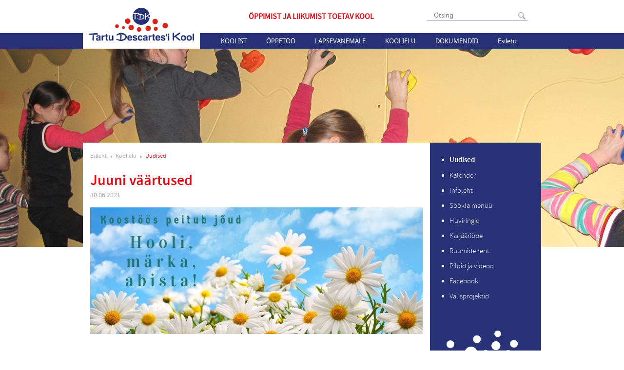

--- FILE ---
content_type: text/html; charset=utf-8
request_url: https://tdk.ee/koolielu/uudised/juuni-vaartused
body_size: 3870
content:
<!DOCTYPE html>
<html xmlns="http://www.w3.org/1999/xhtml" xml:lang="en" lang="en">
<head>
  <meta name="keywords" content="" />
<meta name="description" content="" />
<meta name="copyright" content="" />
<meta name="author" content="" />
<meta http-equiv="Content-Type" content="text/html; charset=utf-8" />
  <!--[if IE]><meta http-equiv="X-UA-Compatible" content="IE=edge,chrome=1"><![endif]-->
  <link href="//static.voog.com/assets/site_search/3.0/style.css?2" media="screen" rel="stylesheet" type="text/css" />
<link href="/stylesheets/fonts.css" media="screen" rel="stylesheet" type="text/css" />
<link href="/stylesheets/style.css?21.3" media="screen" rel="stylesheet" type="text/css" />
<link href="/stylesheets/nanogallery2.css?1" media="screen" rel="stylesheet" type="text/css" />
<link href="/stylesheets/font-awesome.css" media="screen" rel="stylesheet" type="text/css" />



<link rel="icon" href="/favicon.ico" type="image/x-icon" />
<link rel="shortcut icon" href="/favicon.ico" type="image/ico" />
<link rel="shortcut icon" href="/favicon.ico" type="image/x-icon" />
<meta name="viewport" content="width=device-width, initial-scale=1, maximum-scale=1, minimum-scale=1">
<title>Juuni väärtused | TDK</title>
<script type="text/javascript" src="https://code.jquery.com/jquery-3.2.1.min.js" ></script>
<script src="/javascripts/modernizr.js"></script>
<script src="/javascripts/script.js?2"></script>

<script>
(function(i,s,o,g,r,a,m){i['GoogleAnalyticsObject']=r;i[r]=i[r]||function(){
   (i[r].q=i[r].q||[]).push(arguments)},i[r].l=1*new
Date();a=s.createElement(o),
m=s.getElementsByTagName(o)[0];a.async=1;a.src=g;m.parentNode.insertBefore(a,m)
})(window,document,'script','//www.google-analytics.com/analytics.js','ga');
   ga('create', 'UA-55127787-1', 'auto');
   ga('send', 'pageview');
</script>

  <script src="/javascripts/calendar.js"></script>
</head>
<body id="front">
  <header class="cf">
    <div class="header-menu-block">
      <div class="wrapper cf">

        <div class="header-top cf">
          
    <form action="#" method="post" id="search" class="edys-search search-box">
        <input type="text" name="" id="onpage_search" class="edys-search-input open" placeholder="Otsing" />
        <input type="submit" name="" value="" class="search-submit" />
    </form>


          
<!--

<div class="langmenu" id="langmenu">
  <div class="langs">
    
      
        <div class="active">
          <a href="/koolielu/uudised">
            <img src="http://www.edicy.com/images/et.png" alt="et flag" />
            <span>EST</span>
          </a>
          </div>
      
    
      
    
    
        <div>
        <a href="/koolielu/uudised">
          <img src="http://www.edicy.com/images/et.png" alt="et flag" />
          <span>EST</span>
        </a>
        </div>
    
        <div>
        <a href="/en">
          <img src="http://www.edicy.com/images/en.png" alt="en flag" />
          <span>ENG</span>
        </a>
        </div>
    
  </div>
  <div class="open-btn"></div>
</div>

-->

        </div>

        
<a id="logo" href="/et" title="Esileht"></a>


        <div class="slogan">Õppimist ja liikumist toetav kool</div>
        <ul class="mainmenu" id="mainmenu">
  <li id="menu-button" class="menu-button">
    <span>
      MENÜÜ
    </span>
  </li>
  
    <li class="item">
    
      
        <a class="mainmenu-link" href="/koolist/kontakt">Koolist</a>
      
      <div class="close-btn"></div>
      <ul class="submenu">
        
          <li>
          <a href="/koolist/kontakt">Kontakt</a>
        </li>
      
          <li>
          <a href="/koolist/opetajad">Õpetajad</a>
        </li>
      
          <li>
          <a href="/koolist/tugipersonal">Tugipersonal</a>
        </li>
      
          <li>
          <a href="/koolist/hoolekogu">Hoolekogu</a>
        </li>
      
          <li>
          <a href="/koolist/raamatukogu">Raamatukogu</a>
        </li>
      
          <li>
          <a href="/koolist/opilasesindus">Õpilasesindus</a>
        </li>
      
          <li>
          <a href="/koolist/kooli-nimest">Kooli nimest</a>
        </li>
      
          <li>
          <a href="/koolist/ajalugu">Ajalugu</a>
        </li>
      
          <li>
          <a href="/koolist/meist-meedias">Meist meedias</a>
        </li>
      
    </ul>
  
</li>

    <li class="item">
    
      
        <a class="mainmenu-link" href="/oppetoo/tunniplaan">Õppetöö</a>
      
      <div class="close-btn"></div>
      <ul class="submenu">
        
          <li>
          <a href="/oppetoo/tunniplaan">Tunniplaan</a>
        </li>
      
          <li>
          <a href="/oppetoo/tundide-ajad">Tundide ajad</a>
        </li>
      
          <li>
          <a href="/oppetoo/konsultatsiooniajad-uus">Konsultatsiooniajad</a>
        </li>
      
          <li>
          <a href="/oppetoo/koolivaheajad">Koolivaheajad</a>
        </li>
      
          <li>
          <a href="/oppetoo/oppekorraldus">Õppekorraldus</a>
        </li>
      
          <li>
          <a href="/oppetoo/oppekava">Õppekava</a>
        </li>
      
          <li>
          <a href="/oppetoo/oppenoukogu">Õppenõukogu</a>
        </li>
      
          <li>
          <a href="/oppetoo/tunnijaotus">Tunnijaotus</a>
        </li>
      
          <li>
          <a href="/oppetoo/loovtoo">Loovtöö</a>
        </li>
      
          <li>
          <a href="/oppetoo/tasemetood-ja-eksamid">Tasemetööd ja eksamid</a>
        </li>
      
          <li>
          <a href="/oppetoo/edasioppimine">Edasiõppimine</a>
        </li>
      
          <li>
          <a href="/oppetoo/distantsope">Distantsõpe</a>
        </li>
      
    </ul>
  
</li>

    <li class="item">
    
      
        <a class="mainmenu-link" href="/lapsevanemale/vastuvott">Lapsevanemale</a>
      
      <div class="close-btn"></div>
      <ul class="submenu">
        
          <li>
          <a href="/lapsevanemale/vastuvott">Vastuvõtt</a>
        </li>
      
          <li>
          <a href="/lapsevanemale/oppevahendid-1-klassis">Õppevahendid 1. klassis</a>
        </li>
      
          <li>
          <a href="/lapsevanemale/eelkool">Eelkool</a>
        </li>
      
          <li>
          <a href="/lapsevanemale/pikapaevakool">Pikapäevakool</a>
        </li>
      
          <li>
          <a href="/lapsevanemale/toitlustamine">Toitlustamine</a>
        </li>
      
          <li>
          <a href="/lapsevanemale/opiabi">Õpiabi</a>
        </li>
      
          <li>
          <a href="/lapsevanemale/taotlus">Sisevõrgu taotlus</a>
        </li>
      
          <li>
          <a href="/lapsevanemale/c-voorkeel">C-võõrkeel</a>
        </li>
      
          <li>
          <a href="/lapsevanemale/koolitervishoid">Koolitervishoid</a>
        </li>
      
    </ul>
  
</li>

    <li class="item active selected">
    
      
        <a class="mainmenu-link" href="/koolielu/uudised">Koolielu</a>
      
      <div class="close-btn"></div>
      <ul class="submenu">
        
          <li class="active selected">
          <a href="/koolielu/uudised">Uudised</a>
        </li>
      
          <li>
          <a href="/koolielu/kalender">Kalender</a>
        </li>
      
          <li>
          <a href="/koolielu/infoleht">Infoleht</a>
        </li>
      
          <li>
          <a href="/koolielu/sookla-menuu">Söökla menüü</a>
        </li>
      
          <li>
          <a href="/koolielu/huviringid">Huviringid</a>
        </li>
      
          <li>
          <a href="/koolielu/karjaariope">Karjääriõpe</a>
        </li>
      
          <li>
          <a href="/koolielu/ruumide-rent">Ruumide rent</a>
        </li>
      
          <li>
          <a href="/koolielu/pildid">Pildid ja videod</a>
        </li>
      
          <li>
          <a href="/koolielu/facebook">Facebook</a>
        </li>
      
          <li>
          <a href="/koolielu/valisprojektid">Välisprojektid</a>
        </li>
      
    </ul>
  
</li>

    <li class="item">
    
      
        <a class="mainmenu-link" href="/dokumendid/pohimaarus">Dokumendid</a>
      
      <div class="close-btn"></div>
      <ul class="submenu">
        
          <li>
          <a href="/dokumendid/pohimaarus">Põhimäärus</a>
        </li>
      
          <li>
          <a href="/dokumendid/arengukava">Arengukava</a>
        </li>
      
          <li>
          <a href="/dokumendid/kodukord">Kodukord</a>
        </li>
      
          <li>
          <a href="/dokumendid/hindamine">Hindamise kord</a>
        </li>
      
          <li>
          <a href="/dokumendid/tunnustamise-kord">Tunnustamise kord</a>
        </li>
      
          <li>
          <a href="/dokumendid/seadused">Seadused ja register</a>
        </li>
      
          <li>
          <a href="/dokumendid/dokumendiregister">Dokumendiregister</a>
        </li>
      
          <li>
          <a href="/dokumendid/tootasustamise-juhend">Töötasustamise alused</a>
        </li>
      
          <li>
          <a href="/dokumendid/opetaja-ametijuhend">Õpetaja ametijuhend</a>
        </li>
      
    </ul>
  
</li>

    <li class="item">
    
    <a href="/esileht">Esileht</a>
  
</li>

</ul>

      </div>
    </div>
    <div class="cover-image" style="background-image: url('//media.voog.com/0000/0036/5182/photos/koolielu-bg2.jpg');"></div>
  </header>

  <div class="cf wrapper main-block-wrapper">
    <div class="content">
      <div class="crumbs">
  <a href="/et">Esileht</a>
  
    
	
    
	
    
	
    
      <a class="child not-js" href="/koolielu">Koolielu</a>
      
        
          <a class="child not-js" href="/koolielu/uudised">Uudised</a>
          
        
      
        
      
        
      
        
      
        
      
        
      
        
      
        
      
        
      
        
      
    
	
    
	
    
	
</div>
      <div class="content-block left clearfix">
        <h1 class="article-title">Juuni väärtused</h1>
        <div class="article-date">30.06.2021</div>

        

        <div class="article-body">
          
            <div class="article-image news-article-image" >
              
            </div>
          
          <div class="article-text" >

            

            <div class="edy-texteditor-container image-container edy-positionable-container-center edy-positionable-container-maxwidth" contenteditable="false" unselectable="on" style="width: auto; max-width: 100%; text-align: left; display: block; float: none; overflow: hidden; position: relative;" data-image-id="15296921">
  <div class="edy-padding-resizer-wrapper" style="padding-bottom: 38.0488%; position: relative; overflow: hidden;">
      <picture title="" style="position: absolute; display: block; max-width: none; width: auto; height: 100%; left: -0.01%; top: 0px;">
        <!--[if IE 9]><video style="display: none;"><![endif]-->
        <source sizes="100vw" srcset="//media.voog.com/0000/0036/5182/photos/juuni%20v%C3%A4%C3%A4rtus%202021.jpg 820w, //media.voog.com/0000/0036/5182/photos/juuni%20v%C3%A4%C3%A4rtus%202021_block.jpg 600w, //media.voog.com/0000/0036/5182/photos/juuni%20v%C3%A4%C3%A4rtus%202021_medium.jpg 150w">
        <!--[if IE 9]></video><![endif]-->
        <img src="//media.voog.com/0000/0036/5182/photos/juuni%20v%C3%A4%C3%A4rtus%202021_block.jpg" title="" alt="" style="position: absolute; max-width: none; width: auto; height: 100%;">
      </picture>
    </div>
</div><br>
            
          </div>
        </div>

        
      </div>
    </div>

    <div class="sidebar">
  
  	
	
  	
	
  	
	
  	
  	  <ul>
  	  
  	    <li>
  	      <a href="/koolielu/uudised"  class="current" >Uudised</a>
  	    </li>
  	  
  	    <li>
  	      <a href="/koolielu/kalender" >Kalender</a>
  	    </li>
  	  
  	    <li>
  	      <a href="/koolielu/infoleht" >Infoleht</a>
  	    </li>
  	  
  	    <li>
  	      <a href="/koolielu/sookla-menuu" >Söökla menüü</a>
  	    </li>
  	  
  	    <li>
  	      <a href="/koolielu/huviringid" >Huviringid</a>
  	    </li>
  	  
  	    <li>
  	      <a href="/koolielu/karjaariope" >Karjääriõpe</a>
  	    </li>
  	  
  	    <li>
  	      <a href="/koolielu/ruumide-rent" >Ruumide rent</a>
  	    </li>
  	  
  	    <li>
  	      <a href="/koolielu/pildid" >Pildid ja videod</a>
  	    </li>
  	  
  	    <li>
  	      <a href="/koolielu/facebook" >Facebook</a>
  	    </li>
  	  
  	    <li>
  	      <a href="/koolielu/valisprojektid" >Välisprojektid</a>
  	    </li>
  	  
  	  </ul>
  	
	
  	
	
  	
	
</div>
    <div style="clear: both"></div>
  </div>

  <footer>
    <div class="wrapper cf">
  <div class="moving cf">
    <div class="footer-links cf">
      
        <a href=" https://www.google.com/calendar/hosted/tdk.ee">
          <div class="events logo"></div>
          Kalendrid
        </a>
        <a href="http://tdk.tunniplaan.ee/">
          <div class="timetable logo"></div>
          Tunniplaan
        </a>
        <a href="https://sise.tdk.ee">
          <div class="intranet logo"></div>
          Sisevõrk
        </a>
        <a href="http://gmail.tdl.ee/">
          <div class="gmail logo"></div>
          Gmail
        </a>
        <a href="http://kool.mobi.ee/">
          <div class="mobi logo"></div>
          Mobi
        </a>
      
    </div>
    <div class="footer-name">
      <div class="name">
        
<span style="font-size: 13px;">Anne 65, TARTU 50703</span><br>

      </div>
      <div class="address">
        
      </div>
    </div>
    <div class="footer-contact">
      
<span style="font-size: 13px;"><a href="mailto:kool@tdk.ee">kool@tdk.ee</a>&nbsp;&nbsp;</span>&nbsp;<span style="font-size: 13px;">+372 746 1800</span><br>

    </div>
  </div>
  
</div>

  </footer>
  

    <script type="text/javascript" src="//static.voog.com/assets/site_search/3.0/site_search.js?1"></script>
    <script type="text/javascript">
        var edys_site_search_options = {
    	    texts: {
    	      noresults: "Sinu otsingule ei leitud ühtegi vastet"
    	    },
    	    //without_popup: false,
          default_stylesheet_enabled: false
    }
    </script>


<script type="text/javascript">
var _ews = _ews || {"_account":"A-365182-1","_tzo":"7200"};

(function() {
  var s = document.createElement('script'); s.type = 'text/javascript'; s.async = true;
  s.src = 'https://s.voog.com/_tr-v1.js';
  (
    document.getElementsByTagName('head')[0] ||
    document.getElementsByTagName('body')[0]
  ).appendChild(s);
})();
</script>


<script src="/javascripts/jquery.nanogallery2.min.js?1"></script>

<script src="//static.voog.com/libs/picturefill/1.9.1/picturefill.min.js"></script>
</body>
</html>


--- FILE ---
content_type: text/css
request_url: https://tdk.ee/stylesheets/fonts.css
body_size: 354
content:
/*
@font-face {
  font-family: "Source Sans Pro";
  font-weight: 400;
  src: url('../assets/SourceSansPro-Regular.eot'); 
  src: url('../assets/SourceSansPro-Regular.eot?#iefix') format('embedded-opentype'), 
       url('../assets/source_sans_pro.woff') format('woff'); 
}
@font-face {
  font-family: "Source Sans Pro";
  font-weight: 300;
  src: url('../assets/SourceSansPro-Light.eot'); 
  src: url('../assets/SourceSansPro-Light.eot?#iefix') format('embedded-opentype'),
       url('../assets/source_sans_pro_light.woff') format('woff'); 
}
*/
@font-face {
  font-family: "NotoSans";
  font-weight: 400;
  src: url('../assets/NotoSans-Regular-webfont.eot'); /* IE9 Compat Modes */
  src: url('../assets/NotoSans-Regular-webfont.eot?#iefix') format('embedded-opentype'), /* IE6-IE8 */
       url('../assets/NotoSans-Regular-webfont.woff') format('woff'); /* Modern Browsers */
}

@font-face {
    font-family: 'source_sans_prolight';
    src: url('../assets/sourcesanspro-light-webfont.eot');
    src: url('../assets/sourcesanspro-light-webfont.eot?#iefix') format('embedded-opentype'),
         url('../assets/sourcesanspro-light-webfont.woff2') format('woff2'),
         url('../assets/sourcesanspro-light-webfont.woff') format('woff'),
         url('../assets/sourcesanspro-light-webfont.ttf') format('truetype'),
         url('../assets/sourcesanspro-light-webfont.svg#source_sans_prolight') format('svg');
    font-weight: normal;
    font-style: normal;

}

@font-face {
    font-family: 'source_sans_proregular';
    src: url('../assets/sourcesanspro-regular-webfont.eot');
    src: url('../assets/sourcesanspro-regular-webfont.eot?#iefix') format('embedded-opentype'),
         url('../assets/sourcesanspro-regular-webfont.woff2') format('woff2'),
         url('../assets/sourcesanspro-regular-webfont.woff') format('woff'),
         url('../assets/sourcesanspro-regular-webfont.ttf') format('truetype'),
         url('../assets/sourcesanspro-regular-webfont.svg#source_sans_proregular') format('svg');
    font-weight: normal;
    font-style: normal;

}
@font-face {
    font-family: 'source_sans_prosemibold';
    src: url('../assets/sourcesanspro-semibold-webfont.eot');
    src: url('../assets/sourcesanspro-semibold-webfont.eot?#iefix') format('embedded-opentype'),
         url('../assets/sourcesanspro-semibold-webfont.woff2') format('woff2'),
         url('../assets/sourcesanspro-semibold-webfont.woff') format('woff'),
         url('../assets/sourcesanspro-semibold-webfont.ttf') format('truetype'),
         url('../assets/sourcesanspro-semibold-webfont.svg#source_sans_prosemibold') format('svg');
    font-weight: normal;
    font-style: normal;
}

--- FILE ---
content_type: text/css
request_url: https://tdk.ee/stylesheets/nanogallery2.css?1
body_size: 3723
content:
.nGY2 {
    box-sizing: content-box;
    -webkit-box-sizing: content-box;
    -moz-box-sizing: content-box;
    -o-box-sizing: content-box
}

.nGY2 .ngy2_container {
    width: 100%;
    min-width: 100px;
    font-size: 1em;
    line-height: normal;
    padding: 0;
    margin: 0 auto;
    overflow: hidden;
    visibility: visible;
    -webkit-user-select: none;
    user-select: none;
    -webkit-touch-callout: none
}

@font-face {
    font-family: ngy2_icon_font;
    src: url(../assets/ngy2_icon_font.eot?68476359);
    src: url(../assets/ngy2_icon_font.eot?68476359#iefix) format('embedded-opentype'), url(../assets/ngy2_icon_font.woff2?68476359) format('woff2'), url(../assets/ngy2_icon_font.woff?68476359) format('woff'), url(../assets/ngy2_icon_font.ttf?68476359) format('truetype'), url(../assets/ngy2_icon_font.svg?68476359#ngy2_icon_font) format('svg');
    font-weight: 400;
    font-style: normal
}

.icon-star:before {
    content: '\e801'
}

.icon-search:before {
    content: '\e800'
}

.icon-star-empty:before {
    content: '\e802'
}

.icon-video:before {
    content: '\e803'
}

.icon-videocam:before {
    content: '\e804'
}

.icon-picture:before {
    content: '\e805'
}

.icon-camera:before {
    content: '\e806'
}

.icon-camera-alt:before {
    content: '\e807'
}

.icon-ok:before {
    content: '\e808'
}

.icon-help:before {
    content: '\e80a'
}

.icon-help-circled:before {
    content: '\e80b'
}

.icon-home:before {
    content: '\e80e'
}

.icon-link:before {
    content: '\e80f'
}

.icon-link-ext:before {
    content: '\e810'
}

.icon-heart:before {
    content: '\e811'
}

.icon-ngy2_chevron-right:before {
    content: '\e812'
}

.icon-upload:before {
    content: '\e814'
}

.icon-reply-all:before {
    content: '\e815'
}

.icon-export:before {
    content: '\e816'
}

.icon-chat:before {
    content: '\e818'
}

.icon-attention:before {
    content: '\e819'
}

.icon-location:before {
    content: '\e81a'
}

.icon-trash:before {
    content: '\e81b'
}

.icon-folder-empty:before {
    content: '\e81c'
}

.icon-folder-open-empty:before {
    content: '\e81d'
}

.icon-menu:before {
    content: '\e81e'
}

.icon-cog:before {
    content: '\e81f'
}

.icon-cog-alt:before {
    content: '\e820'
}

.icon-wrench:before {
    content: '\e821'
}

.icon-lightbulb:before {
    content: '\e822'
}

.icon-resize-full:before {
    content: '\e823'
}

.icon-resize-small:before {
    content: '\e824'
}

.icon-left-open:before {
    content: '\e827'
}

.icon-right-open:before {
    content: '\e828'
}

.icon-arrows-cw:before {
    content: '\e829'
}

.icon-level-up:before {
    content: '\e82a'
}

.icon-play:before {
    content: '\e82b'
}

.icon-pause:before {
    content: '\e82c'
}

.icon-ngy2_chevron-left:before {
    content: '\e82d'
}

.icon-ellipsis-vert:before {
    content: '\e82e'
}

.icon-toggle-off:before {
    content: '\e82f'
}

.icon-toggle-on:before {
    content: '\e830'
}

.icon-check:before {
    content: '\e831'
}

.icon-check-empty:before {
    content: '\e832'
}

.icon-rocket:before {
    content: '\e833'
}

.icon-filter:before {
    content: '\e834'
}

.icon-magic:before {
    content: '\e835'
}

.icon-pinterest-squared:before {
    content: '\e836'
}

.icon-gplus-squared:before {
    content: '\e837'
}

.icon-facebook-squared:before {
    content: '\e838'
}

.icon-basket:before {
    content: '\e839'
}

.icon-ok-circled:before {
    content: '\e83a'
}

.icon-user:before {
    content: '\e83b'
}

.icon-ngy2_chevron_left3:before {
    content: '\e83c'
}

.icon-ngy2_chevron_right3:before {
    content: '\e83d'
}

.icon-zoom-out-1:before {
    content: '\e83e'
}

.icon-ngy2_zoom_out2:before {
    content: '\e83f'
}

.icon-ngy2_zoom_in2:before {
    content: '\e840'
}

.icon-ngy2_share2:before {
    content: '\e841'
}

.icon-ngy2_external2:before {
    content: '\e842'
}

.icon-ngy2_close2:before {
    content: '\e843'
}

.icon-ngy2_info2:before {
    content: '\e844'
}

.icon-ngy2_chevron_up2:before {
    content: '\e845'
}

.icon-ngy2_download2:before {
    content: '\e846'
}

.icon-mail-alt:before {
    content: '\f0e0'
}

.icon-circle-empty:before {
    content: '\f10c'
}

.icon-tumblr-squared:before {
    content: '\f174'
}

.icon-twitter-squared:before {
    content: '\f304'
}

.nGY2Icon {
    margin-left: .2em;
    margin-right: .3em;
    font-family: ngy2_icon_font;
    font-style: normal;
    font-weight: 400;
    speak: none;
    display: inline-block;
    text-decoration: inherit;
    text-align: center;
    font-variant: normal;
    text-transform: none;
    box-sizing: border-box;
    -webkit-box-sizing: border-box;
    -moz-box-sizing: border-box;
    -o-box-sizing: border-box
}

.nGY2Navigationbar {
    margin: 5px 0;
    padding: 5px 0;
    display: none;
    box-sizing: border-box;
    -webkit-box-sizing: border-box;
    -moz-box-sizing: border-box;
    -o-box-sizing: border-box
}

.nGY2Navigationbar .nGY2NavigationbarItem {
    margin: 5px 2px;
    padding: 5px 8px;
    white-space: nowrap;
    cursor: pointer;
    display: inline-block;
    vertical-align: middle;
    text-align: left;
    visibility: 'hidden';
    box-sizing: border-box;
    -webkit-box-sizing: border-box;
    -moz-box-sizing: border-box;
    -o-box-sizing: border-box
}

.nGY2Navigationbar .oneItem {
    margin: 0 5px;
    white-space: nowrap;
    vertical-align: middle;
    display: inline-block
}

.nGY2 .nGY2Gallery {
    position: relative;
    text-align: center;
    margin: 0 auto;
    overflow: hidden;
    box-sizing: border-box;
    -webkit-box-sizing: border-box;
    -moz-box-sizing: border-box;
    -o-box-sizing: border-box
}

.nGY2 .nGY2GThumbnail,
.nGY2 .nGY2GallerySub {
    display: inline-block;
    box-sizing: border-box;
    overflow: hidden
}

.nGY2 .nGY2GallerySub {
    perspective: 900px;
    text-align: left;
    position: relative;
    width: 100%;
    height: 100%;
    -webkit-box-sizing: border-box;
    -moz-box-sizing: border-box;
    -o-box-sizing: border-box
}

.nGY2 .nGY2GThumbnail {
    cursor: pointer;
    border: 0 solid #000;
    padding: 0;
    background-color: #000;
    position: absolute;
    -webkit-box-sizing: border-box;
    -moz-box-sizing: border-box;
    -o-box-sizing: border-box
}

.nGY2 .nGY2GThumbnailSub {
    display: block;
    box-sizing: border-box;
    -webkit-box-sizing: border-box;
    -moz-box-sizing: border-box;
    -o-box-sizing: border-box;
    border: 0 solid #000;
    margin: 0;
    padding: 0;
    overflow: hidden
}

.nGY2 .nGY2GThumbnailSubSelected {
    -webkit-transform: scale(.9);
    -ms-transform: scale(.9);
    transform: scale(.9)
}

.nGY2 .nGY2GThumbnailImage {
    position: relative;
    overflow: hidden;
    background: #000;
    box-sizing: border-box;
    -webkit-box-sizing: border-box;
    -moz-box-sizing: border-box;
    -o-box-sizing: border-box
}

.nGY2 .nGY2GThumbnailImg {
    background: url([data-uri]) center no-repeat;
    position: absolute;
    top: 0;
    bottom: 0;
    left: 0;
    right: 0;
    margin: auto;
    display: block;
    vertical-align: bottom;
    box-sizing: border-box;
    -webkit-box-sizing: border-box;
    -moz-box-sizing: border-box;
    -o-box-sizing: border-box
}

.nGY2 .nGY2GThumbnailAnnotationOLD_NO_MORE_USED {
    background: rgba(34, 34, 34, .75);
    opacity: 1;
    text-align: left;
    left: 0;
    right: 0;
    padding: 1px;
    position: absolute;
    min-height: 18px;
    overflow: hidden;
    box-sizing: border-box;
    -webkit-box-sizing: border-box;
    -moz-box-sizing: border-box;
    -o-box-sizing: border-box
}

.nGY2 .nGY2GThumbnailCustomLayer,
.nGY2 .nGY2GThumbnailLabel {
    display: block;
    box-sizing: border-box;
    left: 0;
    position: absolute;
    right: 0
}

.nGY2 .nGY2GThumbnailCustomLayer {
    top: 0;
    bottom: 0;
    overflow: hidden;
    -webkit-box-sizing: border-box;
    -moz-box-sizing: border-box;
    -o-box-sizing: border-box
}

.nGY2 .nGY2GThumbnailLabel {
    background: rgba(34, 34, 34, .75);
    padding: 0;
    margin: 0;
    -webkit-box-sizing: border-box;
    -moz-box-sizing: border-box;
    -o-box-sizing: border-box
}

.nGY2 .nGY2GThumbnailAlbumTitle,
.nGY2 .nGY2GThumbnailImageTitle {
    color: #fff;
    margin: 3px 1px 1px;
    padding: 0 4px;
    left: 0;
    right: 0;
    /*white-space: nowrap;*/
    overflow: hidden;
    display: inline-block;
    Text-Shadow: #000 1px 0 0, #000 1px 1px 0, #000 1px -1px 0, #000 -1px 1px 0, #000 -1px 0 0, #000 -1px -1px 0, #000 0 1px 0, #000 0 -1px 0;
    box-sizing: border-box;
    -webkit-box-sizing: border-box;
    -moz-box-sizing: border-box;
    -o-box-sizing: border-box
}

.nGY2 .nGY2GThumbnailImageTitle {
    display: none;
}

.nGY2 .nGY2GThumbnailIcon:before {
    content: '';
    display: none;
}

.nGY2 .nGY2GThumbnailDescription {
    clear: both;
    margin: 1px 1px 3px;
    padding: 0 4px;
    color: #aaa;
    white-space: nowrap;
    left: 0;
    right: 0;
    font-size: .8em;
    Text-Shadow: #000 1px 0 0, #000 1px 1px 0, #000 1px -1px 0, #000 -1px 1px 0, #000 -1px 0 0, #000 -1px -1px 0, #000 0 1px 0, #000 0 -1px 0;
    box-sizing: border-box;
    -webkit-box-sizing: border-box;
    -moz-box-sizing: border-box;
    -o-box-sizing: border-box
}

.nGY2 .nGY2GThumbnailIcon,
.nGY2 .nGY2GThumbnailIconsFullThumbnail {
    color: #fff;
    Text-Shadow: #000 1px 0 0, #000 1px 1px 0, #000 1px -1px 0, #000 -1px 1px 0, #000 -1px 0 0, #000 -1px -1px 0, #000 0 1px 0, #000 0 -1px 0
}

.nGY2 .nGY2GThumbnailIcons {
    margin: 0;
    position: absolute;
    display: inline-block;
    padding: 0;
    box-sizing: border-box;
    -webkit-box-sizing: border-box;
    -moz-box-sizing: border-box;
    -o-box-sizing: border-box
}

.nGY2 .nGY2GThumbnailIconsFullThumbnail {
    font-size: 1.8em;
    padding: 5px;
    position: absolute;
    top: 50%;
    left: 50%;
    -webkit-transform: translateX(-50%) translateY(-50%);
    -ms-transform: translateX(-50%) translateY(-50%);
    transform: translateX(-50%) translateY(-50%);
    display: inline-block;
    box-sizing: border-box;
    -webkit-box-sizing: border-box;
    -moz-box-sizing: border-box;
    -o-box-sizing: border-box
}

.nGY2 .nGY2GThumbnailIconText,
.nGY2 .nGY2GThumbnailIconTextBadge {
    position: relative;
    display: inline-block;
    margin: 0;
    vertical-align: middle
}

.nGY2 .nGY2GThumbnailIcon {
    display: inline-block;
    padding: 4px;
    margin: 0;
    box-sizing: border-box;
    -webkit-box-sizing: border-box;
    -moz-box-sizing: border-box;
    -o-box-sizing: border-box
}

.nGY2 .nGY2GThumbnailIconTextBadge {
    background-color: #fff;
    border-radius: 6px;
    -moz-border-radius: 6px;
    -webkit-border-radius: 6px;
    box-sizing: border-box;
    -webkit-box-sizing: border-box;
    -moz-box-sizing: border-box;
    -o-box-sizing: border-box
}

.nGY2 .nGY2GThumbnailIconText {
    box-sizing: border-box;
    -webkit-box-sizing: border-box;
    -moz-box-sizing: border-box;
    -o-box-sizing: border-box
}

.nGY2 .nGY2GThumbnailAlbumUp i {
    position: absolute;
    top: 50%;
    left: 50%;
    margin: 0;
    -webkit-transform: translateY(-50%) translateX(-50%);
    -ms-transform: translateY(-50%) translateX(-50%);
    transform: translateY(-50%) translateX(-50%)
}

.nGY2 .nGY2GThumbnailAlbumUp {
    color: #eee;
    font-size: 1.2em;
    top: 0;
    bottom: 0;
    left: 0;
    right: 0;
    display: table;
    width: 100%;
    text-align: center;
    position: absolute;
    margin: auto;
    padding: 0;
    box-sizing: border-box;
    -webkit-box-sizing: border-box;
    -moz-box-sizing: border-box;
    -o-box-sizing: border-box
}

.nGY2 .nGY2GalleryBottom {
    margin: 0;
    padding: 0;
    text-align: center;
    position: relative;
    overflow: hidden;
    white-space: nowrap
}

.nGY2 .nGY2GalleryMoreButton,
.nGY2 .nGY2GalleryMoreButtonAnnotation,
.nGY2 .nGY2GalleryPagination,
.nGY2 .nGY2GalleryPaginationDot {
    margin: 10px auto 5px;
    text-align: center;
    position: relative;
    white-space: nowrap;
    overflow: hidden
}

.nGY2 .nGY2GalleryMoreButton {
    padding: 4px;
    display: inline-block;
    cursor: pointer
}

.nGY2 .nGY2GalleryMoreButtonAnnotation {
    border: 1px solid #fff;
    padding: 8px 20px;
    display: inline-block
}

.nGY2 .nGY2GalleryPagination,
.nGY2 .nGY2GalleryPaginationDot {
    padding: 4px
}

.nGY2 .nGY2PaginationNext,
.nGY2 .nGY2PaginationPrev,
.nGY2 .nGY2paginationItem,
.nGY2 .nGY2paginationItemCurrentPage {
    margin: 10px 4px;
    padding: 5px 8px;
    -webkit-border-radius: 4px;
    -moz-border-radius: 4px;
    border-radius: 4px;
    background: #111;
    white-space: nowrap;
    cursor: pointer;
    vertical-align: middle;
    display: inline-block
}

.nGY2 .nGY2paginationItemCurrentPage {
    background: #333
}

.nGY2 .nGY2paginationDot,
.nGY2 .nGY2paginationDotCurrentPage {
    width: 16px;
    height: 16px;
    border: 2px solid #fff;
    background: #444;
    border-radius: 50%;
    margin: 12px 5px;
    white-space: nowrap;
    cursor: pointer;
    vertical-align: middle;
    display: inline-block;
    opacity: .5
}

.nGY2 .nGY2paginationDotCurrentPage {
    background: #fff;
    opacity: 1
}

.nGY2 .nGY2paginationRectangle,
.nGY2 .nGY2paginationRectangleCurrentPage {
    width: 30px;
    border: 1px solid #fff;
    height: 0;
    background: #444;
    margin: 5px 1px;
    white-space: nowrap;
    cursor: pointer;
    vertical-align: middle;
    display: inline-block;
    opacity: .5
}

.nGY2 .nGY2paginationRectangleCurrentPage {
    background: #fff;
    opacity: 1
}

.nGY2Popup {
    position: fixed;
    color: #000;
    top: 0;
    left: 0;
    bottom: 0;
    right: 0;
    background: rgba(0, 0, 0, .5)
}

.nGY2PopupContent,
.nGY2PopupContentCenter,
.nGY2PopupContentLeft,
.nGY2PopupContentRight {
    position: fixed;
    text-align: left;
    top: 50%;
    left: 50%;
    width: 50%;
    padding: 15px 30px;
    height: auto;
    background: #fff;
    -webkit-backface-visibility: hidden;
    -moz-backface-visibility: hidden;
    backface-visibility: hidden;
    -webkit-transform: translateX(-50%) translateY(-50%);
    -moz-transform: translateX(-50%) translateY(-50%);
    -ms-transform: translateX(-50%) translateY(-50%);
    transform: translateX(-50%) translateY(-50%)
}

.nGY2PopupContentCenter {
    text-align: center
}

.nGY2PopupTitle {
    font-size: 1.5em;
    border-bottom: 4px solid #888;
    padding: 0 0 5px;
    margin-bottom: 10px
}

.nGY2PopupCloseButton {
    font-size: 1.5em;
    cursor: pointer;
    text-align: right
}

.nGY2PopupOneItem {
    padding: 10px;
    font-size: 2em;
    cursor: pointer;
    display: inline-block
}

.nGY2PopupOneItemText {
    padding: 10px;
    font-size: 1.2em;
    cursor: pointer;
    display: block
}

@media only screen and (max-device-width:480px) {
    .nGY2PopupContent {
        width: 85%!important;
        padding: 5px 10px!important
    }
}

.nGY2 .nGY2Viewer,
.nGY2 .nGY2ViewerContainer {
    position: fixed;
    top: 0;
    left: 0;
    height: 100%;
    width: 100%
}

.nGY2PortInfo {
    padding: 3px;
    font-size: 11px;
    color: #888;
    text-align: center;
    z-index: 0;
    text-transform: uppercase;
    cursor: pointer
}

.nGY2PortInfo a,
.nGY2PortInfo a:active,
.nGY2PortInfo a:hover,
.nGY2PortInfo>a:link,
.nGY2PortInfo>a:visited {
    color: #888;
    text-decoration: none
}

.nGY2 .nGY2ViewerContainer {
    opacity: 0
}

.nGY2 .nGY2Viewer {
    display: block;
    visibility: visible;
    opacity: 1;
    background-color: rgba(1, 1, 1, .85);
    text-align: center;
    clear: both
}

.nGY2 .nGY2ViewerLogo {
    text-align: center;
    float: left;
    position: relative;
    top: 50px;
    left: 5px;
    padding: 2px;
    background: url(../assets/nanogallery2_logo.png) center no-repeat;
    display: block;
    height: 74px;
    width: 147px
}

.nGY2 .nGY2ViewerImage,
.nGY2 .nGY2ViewerImagePan {
    visibility: visible;
    position: absolute;
    top: 0;
    bottom: 0;
    margin: auto;
    zoom: 1;
    draggable: false;
    unselectable: on;
    -webkit-user-select: none;
    padding: 0;
    left: 0;
    right: 0;
    -khtml-user-select: none
}

.nGY2 .nGY2ViewerContent {
    min-width: 40px;
    min-height: 40px;
    position: absolute;
    clear: both;
    box-sizing: border-box;
    -webkit-box-sizing: border-box;
    -moz-box-sizing: border-box;
    -o-box-sizing: border-box
}

.nGY2 .nGY2ViewerImagePan {
    opacity: 0;
    display: inline-block;
    -moz-user-select: none;
    -o-user-select: none;
    user-select: none;
    box-sizing: border-box;
    -webkit-box-sizing: border-box;
    -moz-box-sizing: border-box;
    -o-box-sizing: border-box
}

.nGY2 .nGY2ViewerImage {
    opacity: 1;
    will-change: transform;
    transform: translateZ(0);
    -moz-user-select: none;
    -o-user-select: none;
    user-select: none;
    background-image: url(../assets/loading.gif);
    background-repeat: no-repeat;
    background-position: center;
    background-color: #000;
    box-sizing: border-box;
    -webkit-box-sizing: border-box;
    -moz-box-sizing: border-box;
    -o-box-sizing: border-box
}

.nGY2 .nGY2ViewerAreaNext,
.nGY2 .nGY2ViewerAreaPrevious {
    transform: scaleY(1.5);
    color: #fff;
    display: block;
    Text-Shadow: #000 1px 0 0, #000 1px 1px 0, #000 1px -1px 0, #000 -1px 1px 0, #000 -1px 0 0, #000 -1px -1px 0, #000 0 1px 0, #000 0 -1px 0;
    font-size: 2em;
    top: 50%;
    margin-top: -25px;
    cursor: pointer;
    opacity: 1;
    position: absolute
}

.nGY2 .nGY2ViewerContent .imgCurrent {
    cursor: pointer
}

.nGY2 .nGY2ViewerAreaPrevious {
    padding: 10px 0 10px 1px;
    left: 0;
    text-align: left;
    transition: all .2s ease;
    -webkit-transition: all .2s ease;
    -moz-transition: all .2s ease;
    -o-transition: all .2s ease
}

.nGY2 .nGY2ViewerAreaPrevious>i {
    margin-left: 0
}

.nGY2 .nGY2ViewerAreaNext {
    padding: 10px 1px 10px 0;
    right: 0;
    text-align: right;
    transition: all .2s ease;
    -webkit-transition: all .2s ease;
    -moz-transition: all .2s ease;
    -o-transition: all .2s ease
}

.nGY2 .nGY2ViewerAreaNext>i {
    margin-right: 0
}

.nGY2 .toolbarContainer {
    left: 0;
    right: 0;
    text-align: center;
    display: inline-block;
    position: absolute;
    width: 100%
}

.nGY2 .toolbar {
    display: inline-block;
    vertical-align: middle;
    overflow: hidden;
    padding: 2px 0;
    margin: 1px
}

.nGY2 .toolbarBackground {
    background: rgba(4, 4, 4, .7)
}

.nGY2 .nGY2ViewerToolsTopLeft,
.nGY2 .nGY2ViewerToolsTopRight {
    color: #ddd;
    background: rgba(0, 0, 0, .2);
    top: 5px;
    position: absolute;
    cursor: pointer;
    opacity: 1
}

.nGY2 .nGY2ViewerToolsTopLeft {
    left: 5px;
    transition: all .2s ease;
    -webkit-transition: all .2s ease;
    -moz-transition: all .2s ease;
    -o-transition: all .2s ease
}

.nGY2 .nGY2ViewerToolsTopRight {
    right: 5px;
    transition: all .2s ease;
    -webkit-transition: all .2s ease;
    -moz-transition: all .2s ease;
    -o-transition: all .2s ease
}

.nGY2 .toolbar .ngbt {
    font-size: 1.5em;
    display: table-cell;
    cursor: pointer;
    padding: 2px 5px;
    vertical-align: middle
}

.nGY2 .toolbar .label,
.nGY2 .toolbar .label .title,
.nGY2 .toolbar .pageCounter {
    font-size: 1em;
    vertical-align: middle;
    overflow: hidden
}

.nGY2 .ngy2viewerToolAction {
    opacity: 1
}

.nGY2 .ngy2viewerToolAction:hover {
    opacity: .8
}

.nGY2 .toolbar .pageCounter {
    display: table-cell;
    margin: auto
}

.nGY2 .toolbar .label {
    padding: 3px 10px;
    border-left: 0 solid #000;
    display: table-cell;
    text-align: left;
    background-color: initial
}

.nGY2 .toolbar .label .title {
    margin: auto
}

.nGY2 .toolbar .label .description {
    font-size: .8em;
    display: table-row;
    vertical-align: middle;
    overflow: hidden;
    color: #aaa
}

.nGY2ConsoleParent {
    visibility: hidden;
    height: 0;
    background: #111;
    color: #e00;
    padding: 0;
    margin: 2px
}

.nGY2ConsoleParent p {
    color: #e00;
    padding: 1px;
    margin: 0
}

.nGY2 .nanoGalleryLBar,
.nGY2 .nanoGalleryLBarOff {
    position: relative;
    width: 100%;
    margin: 0 0 1px;
    background-color: #556;
    height: 2px
}

.nGY2.unselectable {
    -moz-user-select: none;
    -khtml-user-select: none;
    -webkit-user-select: none;
    user-select: none
}

.nGY2 .nanoGalleryLBarOff {
    visibility: hidden
}

.nGY2 .nanoGalleryLBar {
    visibility: visible
}

.nGY2 .nanoGalleryLBar>div {
    position: absolute;
    width: 50px;
    height: 2px;
    top: 0;
    opacity: .7
}

.nGY2 .nanoGalleryLBar>div:nth-child(1) {
    -webkit-animation: nanoGalleryLBarAnim 2s -.2s infinite cubic-bezier(0, .6, .9, 0);
    -moz-animation: nanoGalleryLBarAnim 2s -.2s infinite cubic-bezier(0, .6, .9, 0);
    -ms-animation: nanoGalleryLBarAnim 2s -.2s infinite cubic-bezier(0, .6, .9, 0);
    -o-animation: nanoGalleryLBarAnim 2s -.2s infinite cubic-bezier(0, .6, .9, 0);
    animation: nanoGalleryLBarAnim 2s -.2s infinite cubic-bezier(0, .6, .9, 0);
    background: #111
}

.nGY2 .nanoGalleryLBar>div:nth-child(2) {
    -webkit-animation: nanoGalleryLBarAnim 2s -.4s infinite cubic-bezier(0, .6, .9, 0);
    -moz-animation: nanoGalleryLBarAnim 2s -.4s infinite cubic-bezier(0, .6, .9, 0);
    -ms-animation: nanoGalleryLBarAnim 2s -.4s infinite cubic-bezier(0, .6, .9, 0);
    -o-animation: nanoGalleryLBarAnim 2s -.4s infinite cubic-bezier(0, .6, .9, 0);
    animation: nanoGalleryLBarAnim 2s -.4s infinite cubic-bezier(0, .6, .9, 0);
    background: #333
}

.nGY2 .nanoGalleryLBar>div:nth-child(3) {
    -webkit-animation: nanoGalleryLBarAnim 2s -.6s infinite cubic-bezier(0, .6, .9, 0);
    -moz-animation: nanoGalleryLBarAnim 2s -.6s infinite cubic-bezier(0, .6, .9, 0);
    -ms-animation: nanoGalleryLBarAnim 2s -.6s infinite cubic-bezier(0, .6, .9, 0);
    -o-animation: nanoGalleryLBarAnim 2s -.6s infinite cubic-bezier(0, .6, .9, 0);
    animation: nanoGalleryLBarAnim 2s -.6s infinite cubic-bezier(0, .6, .9, 0);
    background: #ccd
}

.nGY2 .nanoGalleryLBar>div:nth-child(4) {
    -webkit-animation: nanoGalleryLBarAnim 2s -.8s infinite cubic-bezier(0, .6, .9, 0);
    -moz-animation: nanoGalleryLBarAnim 2s -.8s infinite cubic-bezier(0, .6, .9, 0);
    -ms-animation: nanoGalleryLBarAnim 2s -.8s infinite cubic-bezier(0, .6, .9, 0);
    -o-animation: nanoGalleryLBarAnim 2s -.8s infinite cubic-bezier(0, .6, .9, 0);
    animation: nanoGalleryLBarAnim 2s -.8s infinite cubic-bezier(0, .6, .9, 0);
    background: #777
}

.nGY2 .nanoGalleryLBar>div:nth-child(5) {
    -webkit-animation: nanoGalleryLBarAnim 2s -1s infinite cubic-bezier(0, .6, .9, 0);
    -moz-animation: nanoGalleryLBarAnim 2s -1s infinite cubic-bezier(0, .6, .9, 0);
    -ms-animation: nanoGalleryLBarAnim 2s -1s infinite cubic-bezier(0, .6, .9, 0);
    -o-animation: nanoGalleryLBarAnim 2s -1s infinite cubic-bezier(0, .6, .9, 0);
    animation: nanoGalleryLBarAnim 2s -1s infinite cubic-bezier(0, .6, .9, 0);
    background: #ddd
}

.nanogallery_colorscheme_dark_my_nanogallery .nGY2Breadcrumb {
    background: #273376 !important;
}

.nanogallery_colorscheme_dark_my_nanogallery .nGY2GThumbnail {
    /*border-color: #5c921c!important;*/
    border-color: #FFF!important;
}

@-webkit-keyframes nanoGalleryLBarAnim {
    0% {
        left: 10%
    }
    100% {
        left: 90%
    }
}

@-moz-keyframes nanoGalleryLBarAnim {
    0% {
        left: 10%
    }
    100% {
        left: 90%
    }
}

@-ms-keyframes nanoGalleryLBarAnim {
    0% {
        left: 10%
    }
    100% {
        left: 90%
    }
}

@-o-keyframes nanoGalleryLBarAnim {
    0% {
        left: 10%
    }
    100% {
        left: 90%
    }
}

@keyframes nanoGalleryLBarAnim {
    0% {
        left: 10%
    }
    100% {
        left: 90%
    }
}
